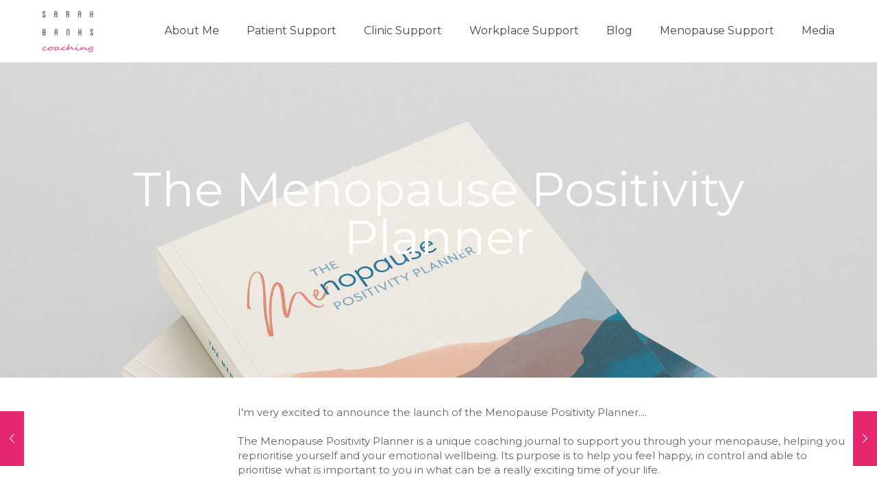

--- FILE ---
content_type: text/plain
request_url: https://www.google-analytics.com/j/collect?v=1&_v=j102&a=1041491194&t=pageview&_s=1&dl=https%3A%2F%2Fsarahbanks.coach%2F2023%2F03%2F13%2Fthe-menopause-positivity-planner%2F&ul=en-us%40posix&dt=The%20Menopause%20Positivity%20Planner%20%E2%80%93%20Sarah%20Banks%20Coaching&sr=1280x720&vp=1280x720&_u=IEBAAEABAAAAACAAI~&jid=1145587836&gjid=995785090&cid=256190850.1769818834&tid=UA-18184118-4&_gid=1281185661.1769818834&_r=1&_slc=1&z=1137899590
body_size: -451
content:
2,cG-PT87YTD5WB